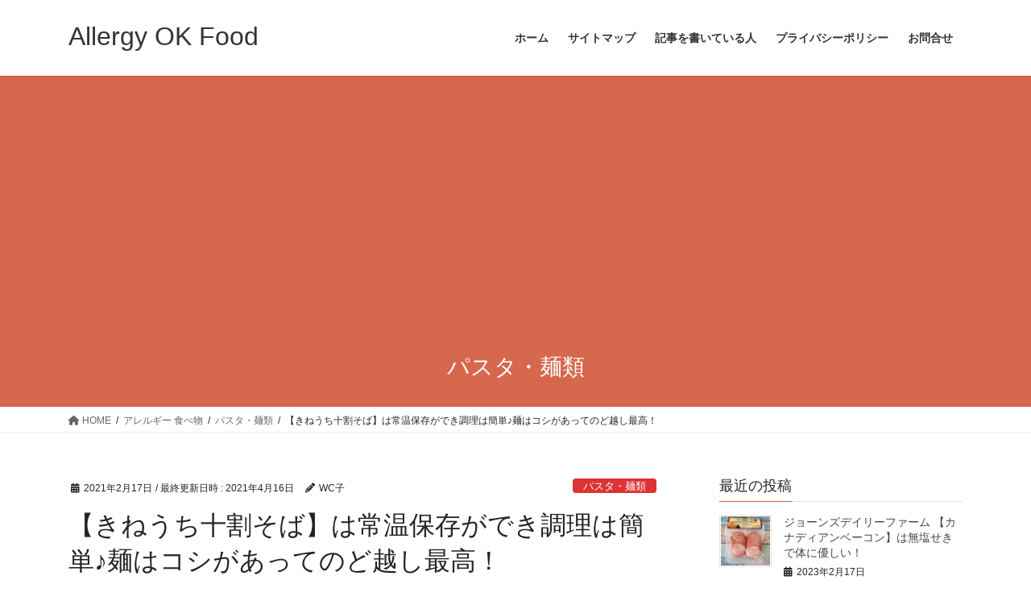

--- FILE ---
content_type: text/html; charset=utf-8
request_url: https://www.google.com/recaptcha/api2/aframe
body_size: 264
content:
<!DOCTYPE HTML><html><head><meta http-equiv="content-type" content="text/html; charset=UTF-8"></head><body><script nonce="cOZ_cOv6rio4tVrsjumk0g">/** Anti-fraud and anti-abuse applications only. See google.com/recaptcha */ try{var clients={'sodar':'https://pagead2.googlesyndication.com/pagead/sodar?'};window.addEventListener("message",function(a){try{if(a.source===window.parent){var b=JSON.parse(a.data);var c=clients[b['id']];if(c){var d=document.createElement('img');d.src=c+b['params']+'&rc='+(localStorage.getItem("rc::a")?sessionStorage.getItem("rc::b"):"");window.document.body.appendChild(d);sessionStorage.setItem("rc::e",parseInt(sessionStorage.getItem("rc::e")||0)+1);localStorage.setItem("rc::h",'1768946278378');}}}catch(b){}});window.parent.postMessage("_grecaptcha_ready", "*");}catch(b){}</script></body></html>